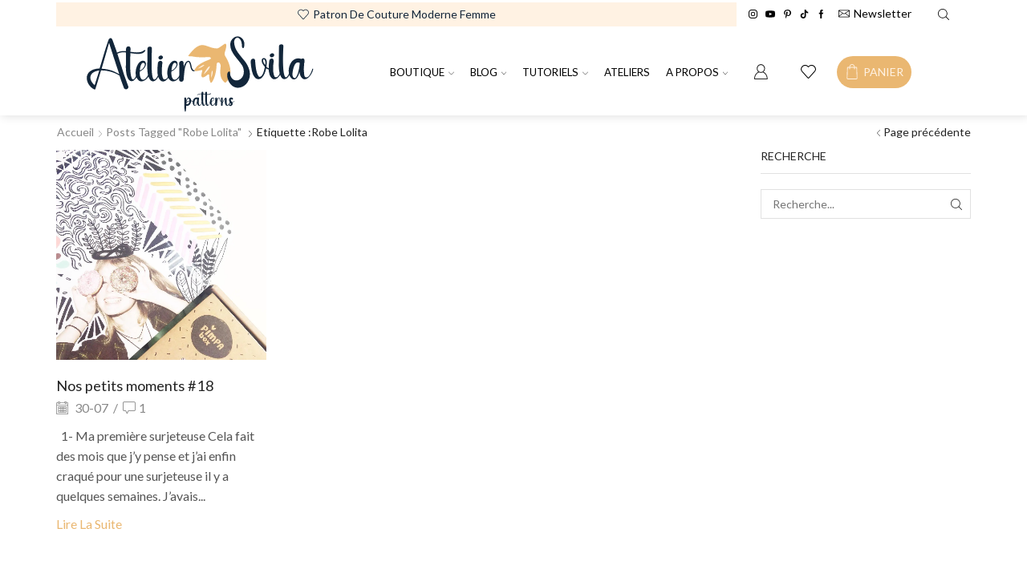

--- FILE ---
content_type: text/css
request_url: https://www.ateliersvila.fr/wp-content/themes/xstore/style.css
body_size: 426
content:
/*
Theme Name:     Xstore
Theme URI:      https://xstore.8theme.com
Author:         8theme
Author URI:     https://www.8theme.com
Description:    XStore is a multi-purpose theme that offers the ultimate WordPress and WooCommerce synergy, providing a comprehensive, all-in-one solution.
Version:        9.6.1
Tested up to:   6.8
Requires PHP:   7.0
WC requires at least: 4.7
License:        GNU General Public License version 3.0
License URI:    http://www.gnu.org/licenses/gpl-3.0.html
Text Domain:    xstore
Tags: e-commerce, two-columns, left-sidebar, right-sidebar, custom-background, custom-colors, custom-header, custom-menu, custom-logo, featured-images, full-width-template, threaded-comments, accessibility-ready, rtl-language-support, footer-widgets, sticky-post, theme-options, translation-ready, ecommerce, woocommerce, shop, elementor, business, corporate, blog, news, light, dark
*/


--- FILE ---
content_type: image/svg+xml
request_url: https://www.ateliersvila.fr/wp-content/uploads/2024/03/maintenance.svg
body_size: 14709
content:
<?xml version="1.0" encoding="UTF-8"?> <svg xmlns="http://www.w3.org/2000/svg" viewBox="0 0 483 171"><defs><style>.cls-1{fill:#eab771;}.cls-2{fill:#fff2e3;}.cls-3{fill:#12263a;}</style></defs><g id="Calque_1" data-name="Calque 1"><path class="cls-1" d="M216.41,48.44C244.6,10.6,252,33.72,275.18,33.62a6.19,6.19,0,0,0,3.4-1.07l12.33-8.33c7.24-2.72.08,17.66.4,16.73,0,0-1.55,5.06.58,8.34,3.34,5.13,21.43,34.31,1.47,54,0,0-1.77,2-5.11-2.31s-8.22-8.57-5.85-29.3c1.22-10.68-7.8-11.7-8-5.54-.73,22.18-7.54,34-8.95,35.66s-2.72,4.76-4.6-.44-1.6-12.08-1.6-12.08-.32-4.55-3.9-1.25-12.31,9.24-12.13.84,4.52-11.74-.74-10.61-16.47,4.19-13-1.38,7.54-12,29.81-20.35C266,54,261.16,51,258.13,51.25s-20.24,1.47-31.3-.87C221.42,49.23,215.41,50.41,216.41,48.44Z"></path><path class="cls-2" d="M256.93,77.54A54,54,0,0,1,247.8,87a54.08,54.08,0,0,1,6.51-11.46c4.31-5.78,6-5.23,6-5.23S261.24,71.75,256.93,77.54Z"></path><path class="cls-2" d="M266,84.75a37.9,37.9,0,0,1-2.54,8.87,37.81,37.81,0,0,1,.28-9.22c.78-5,2-5.21,2-5.21S266.74,79.76,266,84.75Z"></path><path class="cls-2" d="M244.71,71.32a37.64,37.64,0,0,1-8.49,3.62,38,38,0,0,1,7.33-5.59c4.37-2.55,5.33-1.72,5.33-1.72S249.07,68.78,244.71,71.32Z"></path><path class="cls-3" d="M386.93,74.67s-.06.42-.07.28c-1.82,4.09-8.54,1.73-11.14-.67-1.54,10.08-9.21,29.1-21.9,20.19l.33.28c-7-6.37-7.87-16.92-9.39-25.77-.17-4.76-2.78-13.67,4.18-14.41a3.79,3.79,0,0,1,4.12,3.17c.92,10.9,1.85,26.24,7.62,33.63l-.18-.17c.12.29.67.47.9.74,7.73,1.1,10.27-14.23,11.8-20.13-3.28-4.38-8.34-10.27-6.1-16,1.34-2.53,4.61-2.91,6.89-1.47,4.71,3.87,2.69,11.26,2.33,16.59C382.31,77.53,385,72.22,386.93,74.67ZM363.14,92.26m.88-.14-.13,0Zm10.05-30.56c-.67-10-9.62-5.85-.27,6.26A40.94,40.94,0,0,0,374.07,61.56Z"></path><path class="cls-3" d="M409.44,75.91c-2.72,13.56-17.73,32.57-26.64,11.87-2.78-9.07-1.86-18.91-.72-28.19.2-6.88,12.22-8.49,8.49,4.71-.5,9-1.47,19.2,2.52,27.47C403.92,98.62,406.22,68.41,409.44,75.91Zm-27.2-17.28s0,.06,0,.19A.65.65,0,0,0,382.24,58.63Zm1.18-9.08c-1.9-4.83,6.34-8.52,8.53-3.73C393.83,50.69,385.64,54.38,383.42,49.55Zm13.68,43"></path><path class="cls-3" d="M428.6,76.56c-8.93,30-29.31,28-26.82-17.44.1-10,0-20.13.29-30.17.6-4.84,9.37-5.16,9,.22-2.38,43.68.35,89,15.15,47C426.48,74.91,429,75.23,428.6,76.56Z"></path><path class="cls-3" d="M472.09,76.56c-3.36,14.31-19.75,32-27.28,10a32.4,32.4,0,0,1-.91-5.37c-1.43,11.76-11.43,24.41-19.77,9.07-7.05-15.5,3.69-41.94,23.59-35.15,7.47-3.24,7.36,3.84,5.95,9a78,78,0,0,0,.14,24.4c0-.08.05.23.14.66v0a5.49,5.49,0,0,0,2.18,3.43l-.07,0c7.67,3.12,12.95-12,14-16.34C470.31,74.72,472.28,74.72,472.09,76.56ZM444.5,64.73c.66-2.89-3.78-2.48-5.89-2.08-7.65,3.47-9,23.43-9,22.73-.69,7.27,5,13.9,9.05,4.42C442.58,82.08,443.48,73.2,444.5,64.73Zm9.35,24c0-.06,0-.12,0-.18Zm0,.14a1,1,0,0,1,0-.14A.74.74,0,0,0,453.89,88.88Zm0,0c0,.09,0,.17,0,.25S453.9,89,453.89,88.88Z"></path><path class="cls-3" d="M328.2,55.12c-7-8.86-15.29-17.61-17.4-29.09.21.94-.05-.3-.1-.56a34.8,34.8,0,0,1-.46-4.44c0-.19,0-.37,0-.56s0-.69,0-.68c-.08-4.14,3.93-9.37,7.87-8.06,6,2,7.78,10.22,8.15,16.07a7.07,7.07,0,0,1,0,.92c-.3,4.09,3.07,6.45,4.33,1.5,4.74-18.49-16.86-30.85-27-11.61a5.54,5.54,0,0,0-.45,1.17c-5.15,20,14.25,33.83,24.31,50.09,11.5,26.47-17.84,40.17-24.89,19.29a24.91,24.91,0,0,1-.8-5.29,4.9,4.9,0,0,0-.08-.77c-.54-2.58-2.06-3.61-4.56.15-1.75,2.63-1.06,6.87-.7,10.07a4.9,4.9,0,0,0,.16.85C308.76,139.27,369.71,101.24,328.2,55.12Z"></path><path class="cls-3" d="M128.42,38.24c-5.93,9.79-21,6.08-30.55,5.08-3,56.08,4.9,68.58,15.23,37.08.22-1.21,2.7-.89,2.33.44-8.92,30-29.3,28-26.81-17.44q0-10.74.13-21.48c-8.86-1.3-14.08.4-21.46,4.41-.82-.14-.68-1.31-.12-1.69,5.74-5.33,14.13-6.11,21.6-5.38-.31-4.18-.22-10.12,5.41-9.84,5.55.54,3.43,7.27,3.69,11.06,9.63,1.29,20.65,3.24,28.67-3.48C127.44,36.65,128.59,37.15,128.42,38.24Z"></path><path class="cls-3" d="M140,80.68c-3.5,13.63-19.51,29.46-28.53,14.63-8.16-11.82,1.71-42.25,15.86-35.45,8.18,8.94-7.53,21-10.38,20.89-.37,5.35-.13,11.37,3.32,15.77,7.52,6.19,15.17-10.33,17.36-16C137.83,79,140.19,79.06,140,80.68ZM117.13,77.9a.46.46,0,0,0,.58.5c4.09.36,15.29-13.72,6.22-15.28C124.09,63.27,118.71,61.82,117.13,77.9Zm.56,13.67c0-.09,0-.15,0-.21A.85.85,0,0,0,117.69,91.57Z"></path><path class="cls-3" d="M159.27,81.16c-8.93,30-29.31,28-26.82-17.44.1-10.06,0-20.14.29-30.18.6-4.84,9.37-5.16,9,.22-1,34.37-1.64,69.55,7.06,62.87,2.29-1.09,6.93-9.65,8.09-15.92C157.15,79.51,159.63,79.82,159.27,81.16Z"></path><path class="cls-3" d="M181.49,80.5c-2.72,13.56-17.73,32.57-26.64,11.87-2.68-8.58-1.86-17.89-.94-26.71-.39-4.17,3.57-8.34,7.69-5.93,3.17,2.14,1,6.1,1,9.16-.35,9-1.78,19.82,2.9,27.8,8.08,3.59,11.6-10.86,13.55-16.35C179.3,79,181.71,79,181.49,80.5Zm-27.2-17.28s0,.07,0,.19A.65.65,0,0,0,154.29,63.22Zm1.18-9.08c-1.9-4.82,6.34-8.52,8.53-3.72C165.87,55.28,157.69,59,155.47,54.14Zm13.68,43"></path><path class="cls-3" d="M204.77,80.68c-3.5,13.63-19.51,29.46-28.53,14.63C168.08,83.49,178,53.06,192.1,59.86c8.18,8.94-7.53,21-10.38,20.89-.37,5.35-.13,11.37,3.32,15.77,7.52,6.19,15.18-10.33,17.36-16C202.64,79,205,79.06,204.77,80.68ZM181.94,77.9a.47.47,0,0,0,.59.5c4.09.36,15.28-13.72,6.21-15.28C188.91,63.27,183.52,61.82,181.94,77.9Zm.56,13.67c0-.09,0-.15-.05-.21A.85.85,0,0,0,182.5,91.57Z"></path><path class="cls-3" d="M228.79,80.52c-7.92.81-7.73-10.48-9.72-15.75-1.52-5.39-4.92-3.72-6.8.37-4.1,8.18-3.81,17.66-5,26.54-.6,3.81.64,9.31-4.52,10.17-2.14.46-4.82-1-5-3.32.11-11.54,0-23.09,0-34.63-.32-5,7.94-6.78,8.8-1.48.38,3.58.24,7.19.33,10.78,1.21-11.29,12.58-22.82,15.65-5.19.77,3.61,1.57,9.8,6,10.65A1,1,0,0,1,228.79,80.52Z"></path><path class="cls-3" d="M93.4,111.46c.94,2.35-.64,4.63-2.74,5.62a4.71,4.71,0,0,1-6.6-3.62c-3-7.6-5.93-16.25-8.52-24C64.2,82,48.3,78.22,37.64,78.81,34.1,90.37,29.72,105.56,26,117.07c-.24,1.42-2.61.82-3.68-.09C5.67,107.83-2,76.44,34.68,74.67,41.45,53,45.48,37.12,53.11,15.78c1.7-3.88,5.85-4.47,7-1.51,0,0,1.11,2.22,1,2C73.5,47.33,81,80.32,93.4,111.46ZM34.09,78.81c-21.91,3-23.1,19-9.48,30.2C27.56,99.27,31.17,88.57,34.09,78.81Zm40.85,7.7C68,65.24,60.7,43.43,54.1,22.06c-5.36,19.18-9.67,34.09-15.28,53.2C56.59,76.44,63.81,80.38,74.94,86.51Z"></path><path class="cls-3" d="M226.5,143a.79.79,0,0,1-1,.17,10.62,10.62,0,0,0-3.36-1.19,11.29,11.29,0,0,1-3.2,7.42,7.37,7.37,0,0,1-5,2.18,5.39,5.39,0,0,1-2.07-.34V152a54,54,0,0,1-.16,5.54c-.08.87-.14,1.76-.3,2.62-.08.43-.07.87-.15,1.31s-.18.87-.3,1.3a.89.89,0,0,1-.71.65.74.74,0,0,1-.81-.39c-.15-.5-.3-1-.4-1.52a5.82,5.82,0,0,1-.07-.73c0-.26-.11-.52-.16-.78-.18-.95-.26-1.92-.37-2.87a48.57,48.57,0,0,1-.18-5.26c0-1.76,0-3.52-.05-5.28l0-5.28V138.7c0-1-.05-1.95,0-2.92s1.26-1.55,2.11-1.53a1.58,1.58,0,0,1,1.51,1.59c0,.92,0,1.85,0,2.76v2.57c.2-.61.42-1.22.66-1.82a16,16,0,0,1,.84-1.84,12.1,12.1,0,0,1,1-1.58,3.76,3.76,0,0,1,3.38-1.58,4.56,4.56,0,0,1,3.25,2.22,6.76,6.76,0,0,1,1,2.24,10.39,10.39,0,0,1,.23,1.93,14,14,0,0,1,4.22,1.34A.59.59,0,0,1,226.5,143Zm-8-2.17c0-.19,0-.38,0-.58a14.2,14.2,0,0,0-.29-1.71h0v0h0a.11.11,0,0,0,0-.06s0-.05,0-.07l-.12-.36a5.65,5.65,0,0,0-.29-.67.37.37,0,0,1-.07-.12l0-.05-.19-.28c-.07-.09-.15-.17-.22-.25l-.05-.07h0l-.19-.13-.06,0s-.23-.07,0,0l-.29-.06h0s-.32,0-.15,0a1,1,0,0,0-.58.15,4.69,4.69,0,0,0-.48.35,4.17,4.17,0,0,0-1,1.16,24,24,0,0,0-1.49,3.5c-.36,1-.67,2-.93,3,1.34-2,3.84-3.09,6.11-3.59Zm0,1.2a11.47,11.47,0,0,0-3.27,1.15,6.84,6.84,0,0,0-2.14,1.75,3.91,3.91,0,0,0-.63,1.15,3.69,3.69,0,0,0-.14.66c0,.13,0,.25,0,.37a.57.57,0,0,1,0,.18.49.49,0,0,1,0,.12l.63.38.43.26h0l.16.06a1.61,1.61,0,0,0,.29.09l.08,0,.13,0,.19,0h.19a3.85,3.85,0,0,0,.49-.08l.1,0h0a4.71,4.71,0,0,0,.52-.21h0l-.05,0a1.1,1.1,0,0,1,.14-.09,3.19,3.19,0,0,0,.42-.3c.07-.05.26-.27.34-.29l.08-.08a9.58,9.58,0,0,0,.63-.77l.06-.07,0-.08c.07-.12.14-.24.2-.36a7.85,7.85,0,0,0,.38-.77c.07-.15.14-.3.2-.46l0-.12c0-.11.24-.8.26-.89A13.64,13.64,0,0,0,218.54,142Zm-4,6.24h-.13A.21.21,0,0,0,214.52,148.23Zm1.86-1c-.09,0-.28.29,0,0Zm.87-1.09a.55.55,0,0,1-.08.14A.29.29,0,0,0,217.25,146.18Z"></path><path class="cls-3" d="M245.48,143.21a20,20,0,0,1-1.62,3.81,11.54,11.54,0,0,1-2.35,3.11,4.18,4.18,0,0,1-2,1.15.85.85,0,0,1-.23,0h-.19a3.49,3.49,0,0,1-.56,0c-.13,0-.47-.13-.55-.09l-.09,0-.09,0-.16,0a3.67,3.67,0,0,1-.87-.42,2.08,2.08,0,0,1-.32-.27l-.06,0a3.51,3.51,0,0,1-.51-.51,7.2,7.2,0,0,1-1.23-2.3c0-.14-.06-.27-.1-.4.08.31.08.32,0,0,0-.11,0-.21-.08-.32s-.05-.22-.07-.33-.1-.42-.13-.63-.07-.6-.09-.9c0,.19-.1.39-.16.58-.57,2.13-1.58,6.38-4.61,5.78a4,4,0,0,1-1.88-.9,5.36,5.36,0,0,1-1.26-1.83,11.17,11.17,0,0,1-.83-4.64c.12-3.45,1.43-7.33,4.63-9.06a6.93,6.93,0,0,1,4.45-.66,9.83,9.83,0,0,1,1.19.29l.07,0a1.92,1.92,0,0,1,2,0,1.62,1.62,0,0,1,.64,1.77c0,.19-.07.38-.11.56-.08.45-.15.89-.21,1.33-.14,1-.24,2-.31,3,0,.12,0,.23,0,.34v.08l0,.71c0,.49,0,1,0,1.45,0,.9.09,1.8.2,2.69,0,.4.07.8.14,1.2a2.8,2.8,0,0,0,.06.28l.06.25v0c0,.05,0,.09,0,.15v0l0,.05c.07.15.13.3.19.46s0,0,0,0a1.76,1.76,0,0,1,.12.2,2.54,2.54,0,0,0,.19.21,1.25,1.25,0,0,1,.17.16l.11.07h0l.06,0,.05,0a1.39,1.39,0,0,1,.19.06l.37,0h.07l.23,0,.21,0h.06l0,0a2.54,2.54,0,0,0,1-.56,9.71,9.71,0,0,0,2-3,28.34,28.34,0,0,0,1.22-3.14C244.71,142.57,245.63,142.68,245.48,143.21Zm-11.24-2.67c0-.69.12-1.38.2-2.06a1.31,1.31,0,0,1-.05-.59l-.09-.06h0l-.08,0c-.15-.09-.12-.06-.06,0l0,0-.46-.14a1.77,1.77,0,0,1-.21,0l-.78-.06-.14,0-.47.08h0l.11,0-.13,0c-.12,0-.09,0,0,0h0a2.83,2.83,0,0,0-.4.17l-.14.06-.36.26-.13.11c-.12.13-.24.26-.34.39l-.21.24a.2.2,0,0,1,0,.08,1.59,1.59,0,0,0-.13.22,6.58,6.58,0,0,0-.42.84c-.14.32-.26.64-.38,1l-.09.25c0,.08,0,.29,0,.11v0a.37.37,0,0,1,0,.09l-.07.25a19.69,19.69,0,0,0-.49,2.12c-.13.69-.17,1.39-.29,2.09,0,0,0,0,0,0v.58s0,.51,0,.25c0,.29,0,.59,0,.88a4.54,4.54,0,0,0,.43,1.69,2,2,0,0,0,.89,1.05,1.11,1.11,0,0,0,1.28-.34,5.83,5.83,0,0,0,1-1.51,11.36,11.36,0,0,0,.75-1.67,25.25,25.25,0,0,0,.89-3.55c.18-.92.32-1.84.5-2.75Zm3.94,7.54a.25.25,0,0,0,0-.07S238.17,148.05,238.18,148.08Zm0,.06,0-.06S238.19,148.12,238.2,148.14Zm0,0s0,.07,0,.1S238.2,148.18,238.2,148.14Z"></path><path class="cls-3" d="M263.1,126.2a3.44,3.44,0,0,1-2.18,1.79,10.77,10.77,0,0,1-2.86.69,22.43,22.43,0,0,1-3.38.12c0,.38,0,.75,0,1.13-1,20.71,1.72,20,2.88,19.48.92-.44,2.78-3.86,3.24-6.37.09-.48,1.08-.35.93.18a17.66,17.66,0,0,1-1.62,3.95c-3.26,5.9-6.35,5.49-8,.6-4.89,8.24-9.29,2.33-8.78-11.5V135c0-1.76,0-3.52,0-5.27,0-.74,0-1.47,0-2.21a17.8,17.8,0,0,0-3.72.14,11.87,11.87,0,0,0-2.61.71,11.48,11.48,0,0,0-1.22.6,1.93,1.93,0,0,1-1,.44.2.2,0,0,1-.19-.24c0-.48.51-.72.88-1a8.44,8.44,0,0,1,1.33-.7,12.6,12.6,0,0,1,2.94-.82,19.22,19.22,0,0,1,3.63-.19c0-.78,0-1.57.06-2.34.09-1,1.25-1.55,2.11-1.52a1.57,1.57,0,0,1,1.51,1.61c0,.85,0,1.72,0,2.57,1.33.16,2.66.36,4,.49v-.25c0-1,0-2,.06-2.92s1.26-1.55,2.11-1.52a1.56,1.56,0,0,1,1.51,1.61c0,.91,0,1.83,0,2.74v.58a21,21,0,0,0,3.27-.14,9.23,9.23,0,0,0,2.37-.58,5.44,5.44,0,0,0,1-.54,4.64,4.64,0,0,1,1-.62C262.66,125.58,263.25,125.76,263.1,126.2Zm-11.29,20.56a38,38,0,0,1-.83-10.52V135c0-1.76,0-3.52,0-5.28,0-.41,0-.82,0-1.23-1.33-.17-2.66-.37-4-.55,0,.67,0,1.33,0,2-1,20.71,1.71,20,2.88,19.48A6.83,6.83,0,0,0,251.81,146.76Zm-3.57,4.79Zm0,0,.1,0Zm7.62,0Zm0,0,.1,0Z"></path><path class="cls-3" d="M273.29,143a16,16,0,0,1-2.82,5.32c-2.22,3-4.77,3-5.24,2.93a4.56,4.56,0,0,1-1.25-.4,5.24,5.24,0,0,1-2.11-2c-1.35-2-1.32-4.72-.89-7.09a16.24,16.24,0,0,1,.8-3.32c1.88-4.59,5.62-4.4,6.44-3.77A2,2,0,0,1,269,136c.77,4.08-3.76,6.65-4.43,6.91l-.52.18c0,.43,0,.89-.05,1.37v.28c0,.27,0,.55,0,.82s.06.45.1.67a2.85,2.85,0,0,0,.11.65c0,.06,0,.13.05.22l0,.11s0,.07,0,.12v.05l0,.1a2.81,2.81,0,0,0,.1.31,6,6,0,0,0,.25.58l.13.27s0,0,0,.05l0,0,.27.4c.05.07.12.15.16.22a.15.15,0,0,1,0,.06l.05,0a1.89,1.89,0,0,0,1.92.47c1.18-.42,2-1.68,2.76-2.71a14.51,14.51,0,0,0,2.22-4.21.54.54,0,0,1,.56-.43A.43.43,0,0,1,273.29,143Zm-9.14-1.11a.2.2,0,0,0,.23.21h0c1.5,0,5.68-4.59,3-6.06a.75.75,0,0,0-.27-.1.4.4,0,0,0-.19,0h0c.11-.17,0-.05,0,0S264.75,135.7,264.15,141.91Zm.23,5.47,0-.08S264.37,147.38,264.38,147.38Z"></path><path class="cls-3" d="M283.82,143a2,2,0,0,1-2.17-1,7.66,7.66,0,0,1-1.09-2.75,24.92,24.92,0,0,0-.62-2.55c-.17-.48-.52-1.43-1.18-1.4s-1.25,1-1.54,1.55a10.16,10.16,0,0,0-.87,2.26,33.77,33.77,0,0,0-.82,5.3c-.1,1-.19,2-.31,3.06,0,.4-.09.8-.13,1.21s0,.61,0,.91a2,2,0,0,1-1.67,1.94,1.83,1.83,0,0,1-1.31-.25,1.41,1.41,0,0,1-.66-1.07c0-.76,0-1.51,0-2.26,0-3.86,0-7.73,0-11.6a1.91,1.91,0,0,1,1.61-1.87,1.59,1.59,0,0,1,1.92,1.28c.09.8.09,1.61.1,2.42l0,1.89a16,16,0,0,1,.55-2.06c.48-1.4,1.47-3.59,3.21-3.65s2.22,2.33,2.5,3.64.62,3.92,2.4,4.26A.38.38,0,0,1,283.82,143Z"></path><path class="cls-3" d="M302.55,143.2a20.29,20.29,0,0,1-1.62,3.81,11.54,11.54,0,0,1-2.35,3.11,4.18,4.18,0,0,1-2,1.15.91.91,0,0,1-.23,0h-.19a3.62,3.62,0,0,1-.57,0,3.06,3.06,0,0,0-.55-.1H295l-.09,0-.16,0a3.33,3.33,0,0,1-.87-.42c-.12-.08-.22-.18-.33-.27l0,0a3.08,3.08,0,0,1-.51-.51,7,7,0,0,1-1.23-2.31c0-.13-.06-.26-.1-.39.08.3.08.32,0,0,0-.11-.05-.21-.08-.32s-.05-.22-.07-.33-.1-.42-.13-.63a12.47,12.47,0,0,1-.12-1.49c-.05-1.13,0-2.26,0-3.38.05-1,.72-6.26-1.86-.75-.55,1.17-1.19,2.31-1.73,3.49-.32.71-.6,1.44-.87,2.17,0,1.2,0,2.39,0,3.58a2,2,0,0,1-1.67,1.94,1.86,1.86,0,0,1-1.32-.25,1.47,1.47,0,0,1-.66-1.07c0-.76,0-1.51,0-2.26,0-3.86,0-7.73,0-11.6a1.89,1.89,0,0,1,1.61-1.87,1.58,1.58,0,0,1,1.91,1.28c.1.8.09,1.61.11,2.42,0,1.94,0,3.88,0,5.82.07-.17.14-.34.22-.51a40.14,40.14,0,0,1,1.78-3.75c2.35-4.38,6.47-9.9,6.05,1.51,0,.11,0,.23,0,.34v.08c0,.24,0,.47,0,.71,0,.48,0,1,0,1.45,0,.9.09,1.8.2,2.69,0,.4.07.8.14,1.2a2.8,2.8,0,0,0,.06.28l.06.25v0l0,.15v0l0,0c.07.15.13.3.19.45s0,0,0,0l.12.19a2.35,2.35,0,0,0,.19.22,1.21,1.21,0,0,1,.16.16l.12.07h0l.07,0,0,0a1.17,1.17,0,0,1,.2.06l.37,0h.07l.23,0,.21,0,.06,0h0a2.51,2.51,0,0,0,1-.56,9.68,9.68,0,0,0,2-3,25.48,25.48,0,0,0,1.22-3.14C301.78,142.56,302.7,142.67,302.55,143.2Z"></path><path class="cls-3" d="M310.41,143.09a40.47,40.47,0,0,1-3.91,1.26l-.27.09a5.37,5.37,0,0,1,1,3.27,4.69,4.69,0,0,1-7,3.4,2.52,2.52,0,0,1-.67-3.45,7.24,7.24,0,0,1,2.67-2.39l-.35-.45c-1.85-2.41-3.45-6-1.23-8.71a4.91,4.91,0,0,1,4.93-1.62,3.53,3.53,0,0,1,1.88,1.2,2,2,0,0,1-.06,2.63c-.69.77-2.18.76-2.42-.38l0,0-.06-.14a.15.15,0,0,0,0-.07l0,0,0,0-.07-.07-.09-.06h0l-.14,0h-.1l-.16,0-.16,0-.05,0-.18.09-.13.07-.16.12-.13.15a.14.14,0,0,1,0-.06.14.14,0,0,0,0,.06l0,0c-.1.11-.05.16,0,0a2.86,2.86,0,0,1-.18.35c0,.07,0,.14,0,.22l0,.12v.05c0,.19,0,.37,0,.56l.06.33q0,.08,0,.09c0,.11.1.23.12.31a8.5,8.5,0,0,0,.42,1c.08.18.17.35.27.53l.12.21c.4.57.82,1.12,1.25,1.66l.18.24c.29-.1.58-.2.87-.28,1.18-.35,2.41-.54,3.56-1A.38.38,0,1,1,310.41,143.09Zm-6.8,4.38,0,.08s0-.07,0-.11,0-.08,0-.06v0c-.05-.14-.11-.28-.17-.41l-.1-.24s0,0-.06-.07l-.13-.2c-.09-.14-.19-.27-.29-.41l-.45.27c-.73.48-2.28,1.54-1.67,2.61a1.22,1.22,0,0,0,.26.29,1.18,1.18,0,0,0,.19.11l.09,0,.24.07c-.05,0,.21,0,.26,0h0l.19,0,.26,0c-.2,0,0,0,.05,0l.18-.08.25-.12,0,0,.15-.12.25-.17a.35.35,0,0,0,.08-.06l0,0a.41.41,0,0,1,.1-.09l-.06,0c.05-.07.11-.13.16-.19s0,0,0,0a2.4,2.4,0,0,1,.11-.23v0c0-.06,0-.13,0-.15s0-.18,0-.27v-.08l0-.21Zm-.4-8.62v-.1A.16.16,0,0,0,303.21,138.85Zm.08-.5,1-.89h.07S304.32,137.45,304.32,137.46Z"></path></g></svg> 

--- FILE ---
content_type: application/javascript
request_url: https://www.ateliersvila.fr/wp-content/themes/xstore-child/script.js?m=1712157192
body_size: 106
content:
document.addEventListener('DOMContentLoaded', function() {
	/* Mailchimp */
	var names = document.querySelectorAll('.js--mailchimp-name').forEach(function(name) {
		name.placeholder = "Prénom";
	});
	var emails = document.querySelectorAll('.js--mailchimp-email').forEach(function(email) {
		email.placeholder = "E-mail *";
	});
});